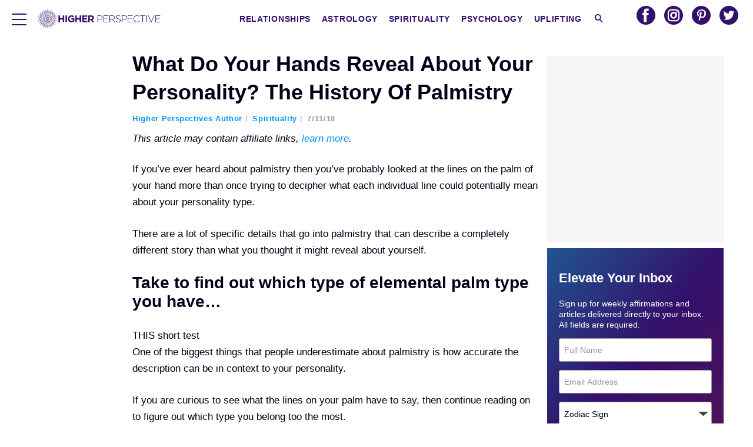

--- FILE ---
content_type: text/css
request_url: https://www.higherperspectives.com/wp-content/themes/higherperspective/style.css?ver=1740442658
body_size: 9504
content:
/*
Theme Name: Higher Perspective Child
Template: hive-master
Author: Hive Media
Description: Clean, trendy theme built on top of Bones
Version: 1.0
*/
@font-face{font-family:'quiz';src:url("../_common/quiz/fonts/icomoon.eot?9cilu0");src:url("../_common/quiz/fonts/icomoon.eot?9cilu0#iefix") format("embedded-opentype"),url("../_common/quiz/fonts/icomoon.ttf?9cilu0") format("truetype"),url("../_common/quiz/fonts/icomoon.woff?9cilu0") format("woff"),url("../_common/quiz/fonts/icomoon.svg?9cilu0#icomoon") format("svg");font-weight:normal;font-style:normal}.quizicon{font-family:'quiz' !important;speak:none;font-style:normal;font-weight:normal;font-variant:normal;text-transform:none;line-height:1;-webkit-font-smoothing:antialiased;-moz-osx-font-smoothing:grayscale}.qretry:before{content:"\e984"}.qlink:before{content:"\e9cb"}.qclose:before{content:"\ea0f";color:#E85443}.qcheck:before{content:"\ea10";color:#b1ef97}.qfacebook:before{content:"\ea90"}.qtwitter:before{content:"\ea96"}.undo2:before{content:"\e967";transform:rotate(90deg);display:inline-block}h2+:target{display:block;position:relative;top:-140px;visibility:hidden}b :target{display:block;position:relative;top:-60px;visibility:hidden}.sponsoredContent{position:relative;display:flex;text-align:center;width:100%;padding:0 20px .2em;margin:20px auto calc($sc-padding / 3);justify-content:center;align-items:center;flex-direction:column;padding-bottom:.86em}.sponsoredButton{position:relative;display:inline-block;margin:auto;font-size:75%;z-index:1;padding:0 .8em;color:#fff;background-color:#000;letter-spacing:1px;line-height:1.65}.sponsored-arrow{display:block;position:absolute;margin:0 auto;width:16px;height:16px;transform:rotate(45deg);background-color:#000;top:10px;z-index:0}.nextButtonImageOverlay{display:inline-block;position:absolute;padding:.2em .6em;font-family:"semibold",Helvetica,Arial,sans-serif;font-size:24px;bottom:10px;right:0;color:#fff !important;background-color:#000;margin-bottom:0;line-height:1.65;text-decoration:none;font-weight:normal;letter-spacing:normal;border-radius:0;text-transform:none;transition:all .2s linear}.nextButtonImageOverlay:hover,.nextButtonImageOverlay:focus{background-color:#171717;color:#fff;text-decoration:none}.single .footer #menu-footer-backlinks{width:100%}.single .footer #menu-footer-backlinks li{width:10%}#menu-footer-backlinks{margin-top:10px;display:inline-block}#menu-footer-backlinks li{display:inline-block}#menu-footer-backlinks li a{display:inline-block}#menu-footer-backlinks li a:hover,#menu-footer-backlinks li a:focus{background-color:rgba(0,0,0,0)}#menu-footer-backlinks li a picture.backlink-icon{display:inline-block;margin:auto}#menu-footer-backlinks li a picture.backlink-icon img{display:inline-block;transition:filter .1s;width:20px;height:20px}#menu-footer-backlinks li a picture.backlink-icon img:not(.buzznet-icon){display:inline-block;filter:invert(50%) saturate(0%) brightness(1000%)}#menu-footer-backlinks li a picture.backlink-icon img:not(.buzznet-icon):hover{filter:saturate(100%) brightness(100%) !important}#menu-footer-backlinks li a picture.backlink-icon img.buzznet-icon{display:inline-block;filter:invert(100%)}#menu-footer-backlinks li a picture.backlink-icon img.buzznet-icon:hover{filter:invert(83%) sepia(11%) saturate(305%) hue-rotate(268deg) brightness(98%) contrast(116%) !important}#menu-footer-backlinks li a picture.backlink-icon img.modernhomelife-icon{display:inline-block}#menu-footer-backlinks li a picture.backlink-icon img.modernhomelife-icon:hover{filter:brightness(0) saturate(100%) invert(75%) sepia(9%) saturate(506%) hue-rotate(1deg) brightness(92%) contrast(93%) !important}.embed-main-player-divider{margin-bottom:1.5em}.photo-extras-wrap{display:table-caption;caption-side:bottom}.photo-extras-wrap .photo-extras{display:flex;flex:1;align-items:center;min-width:260px}.photo-extras-wrap .photo-extras .caption{font-size:75%;text-align:left;font-style:italic;line-height:1.45;color:#a2a2a2;flex-grow:1;word-break:break-word;margin:0.5em 0;display:none}.photo-extras-wrap .photo-extras .caption.mobile{display:inherit;display:initial}.photo-extras-wrap .photo-extras .caption p{flex-grow:1;margin:0}.photo-extras-wrap .photo-extras .caption:empty{margin:0}.photo-extras-wrap .photo-extras .fb-share-button{margin:0.5em 0}.picture-container{position:relative;display:table;min-width:260px;margin:0 auto 18px auto}.picture-container .photo-controls.load-img{opacity:0}.picture-container picture{display:block;margin:0 -20px;width:calc(100% + 40px)}.picture-container picture img{table-layout:fixed;margin-bottom:0}.photo-controls{position:relative}.caption-wrapper{margin-bottom:24px}.caption-wrapper .caption{font-size:75%;text-align:left;font-style:italic;line-height:1.45;color:#a2a2a2;flex-grow:1;word-break:break-word;margin:0.5em 0}.single-page-thumbnail{margin-top:0;margin-bottom:1em}.single-page-thumbnail img,.picture-container img{margin-bottom:0}.single-page-thumbnail picture,.picture-container picture{margin-bottom:0}.firstImageWrapper .photo-controls{margin:0 -10px}.firstImageWrapper .photo-extras-wrap .photo-extras .caption{text-align:center}.ss-play a,.ss-scroll-to{display:block;width:100%;max-width:100%;font-family:"semibold",Helvetica,Arial,sans-serif;font-size:20px;line-height:1.33em;color:#fff;cursor:pointer;background:#000;border-radius:4px;text-align:center;padding:10px}.ss-play a:hover,.ss-scroll-to:hover,.ss-play a:focus,.ss-scroll-to:focus{background-color:#1a1a1a;color:#fff}.ss-play a{background:url("../_common/images/view-as-slideshow-icon-75px.png") #000 no-repeat center center;background-size:30px 30px;background-color:#000;position:absolute;bottom:10px;right:0;width:40px;height:40px;text-decoration:none}.ss-play a:hover{background-color:#1a1a1a;-webkit-transition:all 0.3s ease;transition:all 0.3s ease}.ss-play a:active{background-color:#1a1a1a}.ss-play a:visited,.ss-play a:focus,.ss-play a:hover{color:#fff;text-decoration:none}.ss-scroll-to{background:url("../_common/images/scroll-to-story-icon-75px.png") #777 no-repeat center center;background-size:25px 25px;background-color:#777;position:absolute;bottom:10px;left:0;width:40px;height:40px}.ss-scroll-to:hover{background-color:#919191;-webkit-transition:all 0.3s ease;transition:all 0.3s ease}.ss-scroll-to:active{background-color:#919191}.single-page-thumbnail .ss-play a{width:auto;background-position:8px center;padding-left:46px;font-size:16px;line-height:1.2em}.single-page-thumbnail.ss-mt .ss-play a{background-image:none;padding-left:10px}.slideshow-page-controls{position:relative;display:block;width:100%}.slideshow-page-controls .ss-play a,.slideshow-page-controls .ss-scroll-to{position:relative;width:100%;background-position:8px center;margin-bottom:.5em;bottom:0;padding-left:46px;height:auto}.slideshow-page-controls.ss-mt .ss-play a{height:auto;font-size:2.2em;padding:30px 10px;line-height:1.2;background-image:none;margin-bottom:74px;text-transform:uppercase}.slideshow-page-controls.ss-mt .ss-play a:after{content:'';position:absolute;display:inline-block;width:100%;height:auto;border-bottom:1px solid #3d3d40;left:0;bottom:-44px}.fb-share{background:#4267b2;border:1px solid #4267b2;color:#fff;cursor:pointer;font-family:Helvetica, Arial, sans-serif;-webkit-font-smoothing:antialiased;margin:0;-webkit-user-select:none;white-space:nowrap;border-radius:4px;font-size:13px;height:28px;padding:0 4px 0 6px}.fb-share-button{align-self:flex-start;margin-left:10px}.quiz .quiz-wrap{margin-bottom:10px}.quiz .quiz-wrap .picture-container{margin:0 0 10px 0;display:flex;flex-direction:column}.quiz .quiz-wrap .quiz-info{order:2}.quiz .quiz-wrap .photo-controls{display:table-caption;caption-side:bottom}.quiz .quiz-wrap.start{margin-bottom:45px}.quiz .quiz-wrap.end .summary{display:block;opacity:1;height:auto;margin:0 0 20px;padding:10px}.quiz .quiz-wrap.end .summary .results{display:block}.quiz .quiz-wrap.end .summary .title{opacity:1;height:auto}.quiz .quiz-wrap.end .summary .title>span{display:none}.quiz .quiz-wrap.end .summary .title>span.reveal{display:block}.quiz .quiz-wrap.end .summary .content{display:none}.quiz .quiz-wrap.end .button{padding:10px;font-size:20px}.quiz .quiz-wrap.end .quiz-image,.quiz .quiz-wrap.end .caption{opacity:0;-webkit-transition:all 0.2s ease-in;transition:all 0.2s ease-in}.quiz .quiz-wrap.end.reveal .quiz-image,.quiz .quiz-wrap.end.reveal .caption{opacity:1}.quiz .quiz-wrap.answered .quiz-info{margin-top:0.5em}.quiz .quiz-wrap.answered .summary{height:auto;opacity:1;margin:0;padding:10px;width:100%;display:block;order:2}.quiz .quiz-wrap.answered.correct .summary .title .correct{opacity:1}.quiz .quiz-wrap.answered.incorrect .summary .title .incorrect{opacity:1}.quiz .quiz-wrap.answered .answer.correct,.quiz .quiz-wrap.answered .answer.selected{background:#CFF5BF}.quiz .quiz-wrap.answered .answer.incorrect{background:#FFB8B8}.quiz .quiz-wrap.answered .button,.quiz .quiz-wrap.start .button,.quiz .quiz-wrap.end .button{opacity:1;pointer-events:auto}.quiz .quiz-wrap.type-personality:not(.end) .summary .title{display:none}.quiz .quiz-wrap.type-personality:not(.end) .summary .content{padding:0;border:0}.quiz #call-to-action,.quiz #call-to-action-continue{display:none;text-align:center}.quiz #call-to-action.show,.quiz #call-to-action-continue.show{display:block}.quiz .quiz-img{position:relative}.quiz .quiz-img .image{position:relative;display:block;margin:0 -20px}.quiz .quiz-img img{height:240px;max-width:100%;object-fit:cover;margin-bottom:0}.quiz .quiz-img h2{padding:0}.quiz .button{position:absolute;bottom:20px;right:0px;opacity:0;pointer-events:none;color:#fff;background:#000;font-weight:400;padding:10px;-webkit-transition:opactiy 0.2s ease;transition:opactiy 0.2s ease}.quiz .button:before,.quiz .button:after{display:none}.quiz .button+a{display:none}.quiz .button:hover,.quiz .button:focus{color:#fff;background:#1a1a1a}.quiz .caption a{color:#a2a2a2}.quiz h2{font-size:1.2em;margin:0 0 10px !important;text-transform:none}.quiz .summary{border:3px solid #EBEBEB;display:block;border-radius:2px;opacity:0;height:0;display:none;-webkit-transition:opacity 0.2s ease;transition:opacity 0.2s ease}.quiz .summary .title{height:25px;font-size:24px;display:block;font-weight:600;text-transform:uppercase;line-height:1;margin-bottom:10px}.quiz .summary .title .correct,.quiz .summary .title .incorrect{position:absolute;opacity:0}.quiz .summary .tier-title{display:block;margin-bottom:10px}.quiz .summary .tier-summary{font-weight:400;font-size:initial;display:block;text-transform:none}.quiz .summary .tier-title{display:block;margin-bottom:10px}.quiz .summary .tier-summary{font-weight:400;font-size:initial;display:block;text-transform:none}.quiz .summary .content{border-top:1px solid #EBEBEB;padding-top:10px;display:block;line-height:1.4}.quiz .summary .results{display:none;font-weight:600;margin-bottom:25px;line-height:1.3}.quiz .summary .results .reset-quiz{float:right;color:#7E7E7E}.quiz .summary .results .score{float:left;max-width:calc(100% - 80px);color:#000}.quiz .answers{display:block;margin:0;padding:0}.quiz .answers.long .answer{font-weight:400}.quiz .answers:after{content:'';display:table}.quiz .answer{text-align:center;width:calc(50% - 5px);background:#EBEBEB;height:125px;margin-bottom:10px;cursor:pointer;border-radius:2px;font-weight:600;float:left;overflow:hidden;display:flex;align-items:center;text-transform:uppercase;font-size:14px}.quiz .answer:nth-child(2n){float:right}.quiz .answer span{display:inline-block;width:100%;padding:5px;line-height:1.2}.quiz .answer:hover{background:rgba(235,235,235,0.4)}.quiz .progress{display:block;padding:2px;border:1px solid #EBEBEB;border-radius:2px;position:relative;height:30px;text-align:center;font-size:12px;font-weight:600;margin-bottom:45px}.quiz .progress .progress-top{display:none}.quiz .progress .bar{width:5%;display:block;height:100%;background:#59e6ff}.quiz .progress .percent{position:absolute;top:50%;-webkit-transform:translateY(-50%);transform:translateY(-50%)}.quiz .progress .percent.gt-55{color:#fff}.quiz .skip-question{color:#a2a2a2;font-size:75%;text-align:center}.quiz .skip-question .skip-question-link{cursor:pointer}.quiz .desktop-only{display:none}.quiz .share{position:absolute;bottom:20px;left:0;text-transform:uppercase;color:#fff}.quiz .share input{position:absolute;border:0;z-index:-1;opacity:0}.quiz .share .title{font-weight:600;font-size:14px;text-transform:uppercase}.quiz .share ul{margin:0;padding:0}.quiz .share li{display:inline-block}.quiz .share a{color:#fff;display:block;line-height:40px;width:40px;text-align:center;cursor:pointer;position:relative;text-decoration:none}.quiz .share a.qfacebook{background:#36609F}.quiz .share a.qfacebook:hover,.quiz .share a.qfacebook:focus{background:#4475bf}.quiz .share a.qtwitter{background:#49B5E4}.quiz .share a.qtwitter:hover,.quiz .share a.qtwitter:focus{background:#71c5ea}.quiz .share a.qlink{background:#BDBDBD}.quiz .share a.qlink:hover,.quiz .share a.qlink:focus{background:#d4d4d4}.quiz .share a.qlink:after{content:'Copied!';position:absolute;font-size:12px;bottom:-27px;left:1px;opacity:0;-webkit-transition:all 0.2s ease;transition:all 0.2s ease}.quiz .share a.qlink.copied:after{opacity:1}.quiz .share a:hover,.quiz .share a:focus{color:#fff}.primary-ad-widget div[id^=google_ads_iframe],.tertiary-ad-widget div[id^=google_ads_iframe],.quaternary-ad-widget div[id^=google_ads_iframe],.lefternary-ad-widget div[id^=google_ads_iframe],.secondary-ad-widget div[id^=google_ads_iframe]{width:auto !important}#primary-over-next-container{column-count:2}.post-meta-description-container{line-height:1.5;margin-bottom:24px}.post-meta-description-container .post-meta-description-header{margin-bottom:10px}#after-content-wrapper #next-button a{text-decoration:none}.social-share-widget{line-height:2;font-weight:400}.social-share-widget span{vertical-align:text-bottom;margin-left:6px}.share-widget-header{color:#0064bd}.share-widget-link input{left:-100%;position:absolute}.c2s-wrapper{margin-top:24px !important;padding:0 5px;text-align:left}.c2s-attribution{font-size:85%;font-weight:bold;margin:5px 0}.c2s-grid{display:grid;flex-wrap:wrap;grid-gap:5px;grid-template-columns:repeat(2, 1fr)}@media (max-width: 768px){.c2s-grid{grid-template-columns:repeat(1, 1fr)}}.c2s-gridItemLabel{margin:auto;width:85%}.c2s-gridItem{background-color:#4286f4;border:1px solid #ccc;border-radius:32px;box-shadow:1px 1px 1px 1px rgba(0,0,0,0.4);-webkit-box-shadow:1px 1px 1px 1px rgba(0,0,0,0.4);color:#fff;cursor:pointer;display:flex;flex-basis:47.5%;min-height:65px;padding:5px 10px}.c2s-gridItem:hover{opacity:0.6}.c2s-gridItemArrow{box-shadow:1px -1px 0 1px #fff inset;-webkit-box-shadow:2px -2px #fff inset;margin:16px 5px;max-height:10px;padding:10px;transition:0.2s;transform:rotate(225deg)}.affiliate-disclosure{color:#333;font-weight:normal;font-style:italic;text-transform:none}.byline.has-disclosure{display:block}#sidebar .affiliate-disclosure{display:none}fast-checkout-button{margin-bottom:24px;width:100% !important}.amazon-button{background:#000;border-radius:8px !important;color:#fff;margin-bottom:22px !important}.amazon-button.orange{background:#ffd814 !important;border-color:#fcd200 !important;box-shadow:0 2px 5px 0 rgba(213,217,217,0.5) !important;color:#0f1111 !important}.amazon-button.tall{font-size:150% !important;font-weight:bold !important;height:80px !important}.amazon-button.wide{min-width:260px !important;width:100% !important}body.affiliate .inner-entry-content h2{counter-increment:slide-counter;font-size:18px;margin-bottom:0px !important;position:relative;text-transform:none}body.affiliate .inner-entry-content h2:before{background:#000;border-radius:5px;color:#fff;content:counter(slide-counter) ".";display:inline;margin-right:5px;padding:3px 10px;text-align:center;width:fit-content}body.affiliate .inner-entry-content h2:after{border-bottom:2px solid #000;content:'';display:block;width:100%}body.affiliate .inner-entry-content p,body.affiliate .inner-entry-content .picture-container{margin-bottom:10px}body.affiliate .inner-entry-content .photo-controls{background:#000;bottom:31px;font-size:11px;opacity:0.85;padding:2px 5px;position:absolute;right:-20px;width:fit-content}body.affiliate .inner-entry-content .photo-controls:hover,body.affiliate .inner-entry-content .photo-controls:focus{background-color:#1a1a1a}body.affiliate .inner-entry-content .photo-controls a{color:#fff !important}body.affiliate .inner-entry-content .photo-controls a:hover,body.affiliate .inner-entry-content .photo-controls a:focus{color:#e6e6e6 !important}.advertorial #next-button,.advertorial #menu-toggle-label,.advertorial #main-nav,.advertorial .social.social-links{display:none !important}.advertorial .picture-container{margin:0 auto 18px auto !important}.advertorial .page #inner-content{max-width:990px !important}.advertorial a{color:#0693e3;font-weight:bold !important;text-decoration:underline}#primary-under-title:not(:empty){margin-bottom:24px}@media only screen and (min-width: 480px){.picture-container.no-md-img{margin:0 auto 10px auto}.picture-container.no-md-img picture{margin:0 auto;width:auto}.picture-container.no-md-img .ss-scroll-to{position:absolute;bottom:10px;left:10px}.picture-container.no-md-img .ss-play a{position:absolute;bottom:10px;right:10px}.picture-container.single-page-thumbnail .ss-play a{font-size:20px;line-height:1}.picture-container.single-page-thumbnail.ss-mt .ss-play a{font-size:2em;height:auto}.photo-extras-wrap .photo-extras .caption{display:inherit;display:initial}.photo-extras-wrap .photo-extras .caption.mobile{display:none}.slideshow-page-controls.ss-mt .ss-play a{font-size:3.2em}.amazon-button.wide{width:50% !important}body.affiliate .inner-entry-content h2{font-weight:bold}body.affiliate .inner-entry-content .photo-controls{right:0px}}@media only screen and (min-width: 768px){.picture-container{margin:0 0 10px 0}.picture-container.no-md-img{margin:0 0 10px 0}.picture-container.no-md-img .ss-scroll-to{position:absolute;bottom:10px;left:10px}.picture-container.no-md-img .ss-play a{position:absolute;bottom:10px;right:10px}.picture-container picture{margin:0 auto;width:auto}.picture-container.single-page-thumbnail.ss-mt .ss-play a{font-size:2.4em;height:auto;max-width:95%}.picture-container .ss-scroll-to{position:absolute;bottom:10px;left:10px}.picture-container .ss-play a{position:absolute;bottom:10px;right:10px}.quiz .quiz-wrap .picture-container picture{width:100%}.quiz .quiz-wrap.answered .summary{margin:0}.quiz .quiz-wrap.end .button{font-size:20px;padding:10px}.quiz .button{right:20px}.quiz .share{left:20px}.quiz .share a{line-height:40px;width:40px}.quiz .picture-container .image{margin:0;width:auto}.nextButtonImageOverlay{right:20px}main>#next-button{display:none}.byline .affiliate-disclosure{display:none}#sidebar .affiliate-disclosure{display:block;font-weight:normal;font-size:12px;font-style:normal;text-align:center;padding:0.5rem;color:#333;border:1px solid rgba(0,0,0,0.45);border-radius:0;margin:0 0 1.2rem}#after-content-wrapper{padding:0 32px}.author-blurb .author:before{display:inline}.single .footer #menu-footer-backlinks{width:initial}.single .footer #menu-footer-backlinks li{width:initial}#secondary{max-width:300px}#secondary-sticky-wrapper{max-width:300px}.primary-ad-widget>div{margin:8px auto}.attribution{margin-bottom:-8px}}@media only screen and (min-width: 1030px){.quiz .quiz-wrap.answered .quiz-info{margin-top:0}.quiz .quiz-wrap .picture-container{display:table;min-width:100%}.quiz .quiz-wrap .picture-container picture{height:auto;margin:0}.quiz .quiz-wrap .photo-controls{display:block;caption-side:initial}.quiz .quiz-wrap .quiz-info{position:relative;bottom:0;order:initial}.quiz .quiz-wrap .quiz-info .summary{bottom:20px}.quiz .quiz-wrap.end .quiz-info{position:static}.quiz .quiz-wrap.end .quiz-info .summary{top:20px;bottom:auto}.quiz .summary{position:absolute;bottom:50px;left:20px;background:#fff;max-width:60%;border:0;margin:0 0 10px}.quiz .end .summary{max-width:100%;right:20px;bottom:auto;top:20px}.quiz .quiz-img .image{height:auto}.quiz .quiz-img img{height:330px}.quiz .desktop-only{display:block}.quiz .mobile-only{display:none}.quiz .answer{font-size:initial}#after-content-wrapper{padding:0 40px}}@media only screen and (min-width: 1280px){.quiz h2{font-size:1.4em}.quiz #lefternary{display:block}.quiz #quaternary{display:none}.quiz #inner-content,.quiz .main-container{margin-left:180px !important}#quaternary .quaternary-ad-widget div[id^=google_ads_iframe]{min-height:600px}}.button,a.button,#next-button a,#next-button>span,#header-next-button a,.next-button a{background:#2AA6BE;color:#33106B;font-family:Helvetica,Arial,sans-serif;font-weight:900;letter-spacing:0.05em}.button:hover,.button:focus,a.button:hover,a.button:focus,#next-button a:hover,#next-button a:focus,#next-button>span:hover,#next-button>span:focus,#header-next-button a:hover,#header-next-button a:focus,.next-button a:hover,.next-button a:focus{background:#33106B;color:#fff}.button:hover:before,.button:hover:after,.button:focus:before,.button:focus:after,a.button:hover:before,a.button:hover:after,a.button:focus:before,a.button:focus:after,#next-button a:hover:before,#next-button a:hover:after,#next-button a:focus:before,#next-button a:focus:after,#next-button>span:hover:before,#next-button>span:hover:after,#next-button>span:focus:before,#next-button>span:focus:after,#header-next-button a:hover:before,#header-next-button a:hover:after,#header-next-button a:focus:before,#header-next-button a:focus:after,.next-button a:hover:before,.next-button a:hover:after,.next-button a:focus:before,.next-button a:focus:after{background:#010019;border-left:none}.button,a.button{display:inline-block;position:relative;font-family:Helvetica,Arial,sans-serif;font-weight:900;text-decoration:none;color:#33106B;font-size:16px;line-height:1;font-weight:normal;padding:10px 0;border:0;margin-left:1em;cursor:pointer;background:#2AA6BE;white-space:nowrap;z-index:1}.button:hover,.button:focus,a.button:hover,a.button:focus{color:#33106B;text-decoration:solid underline #33106B 2px;outline:none;background:#010019}#header-next-button a{padding:0 5px 0 10px;font-family:Helvetica,Arial,sans-serif;font-weight:900;color:#fff;background:transparent linear-gradient(102deg, #215590 0%, #33106B 50%, #521156 100%) 0% 0% no-repeat padding-box}#header-next-button a:hover,#header-next-button a:focus{background:#5e27bc;color:#fff}#header-next-button a:hover:after,#header-next-button a:focus:after{background:transparent;border-left:15px solid #5e27bc}#header-next-button a:after{border-left-color:#521156}.side-featured .button{background:transparent linear-gradient(102deg, #215590 0%, #33106B 50%, #521156 100%) 0% 0% no-repeat padding-box;color:#fff;width:fit-content;max-width:100%;display:block;margin:0 auto;padding:9px 47px;border-radius:21px}.side-featured .button:hover,.side-featured .button:focus{background-color:#5e27bc;text-decoration:solid underline #fff 2px;color:#fff}.hero .button{display:none}#load-more{background:transparent linear-gradient(102deg, #215590 0%, #33106B 50%, #521156 100%) 0% 0% no-repeat padding-box;color:#fff;font-family:Helvetica,Arial,sans-serif;font-weight:900;font-size:20px;text-transform:capitalize;border-radius:21px;padding:9px 53px}#load-more:hover,#load-more:focus{background-color:#5e27bc;color:#fff}#load-more.loading{padding-right:1.5em}#load-more.loading img{margin-left:0.25em}#next-button{margin:32px auto 50px;width:210px}#next-button a{border-radius:21px;line-height:1.95;letter-spacing:0.68px;background-color:#2AA6BE;color:#fff;font-size:17px;font-family:Helvetica,Arial,sans-serif;font-weight:900;background:transparent linear-gradient(102deg, #215590 0%, #33106B 50%, #521156 100%) 0% 0% no-repeat padding-box}#next-button a:hover,#next-button a:focus{background-color:#5e27bc;text-decoration:solid underline #fff 2px}#offscreen{background:transparent linear-gradient(151deg, #215590 0%, #33106b 50%, #521156 100%) 0% 0% no-repeat padding-box;mix-blend-mode:multiply}#offscreen .site-branding.image{height:auto;padding:32px 0 25px}#offscreen .site-branding img{width:80%;max-height:none}#offscreen a:hover,#offscreen a:focus{color:#fff;text-decoration-color:#fff}.scrolled #offscreen .site-branding.image{height:auto}.scrolled #offscreen .site-branding.image img{max-height:none}.header{background-color:#fff}.header a{color:#33106B;text-decoration:none}.header a:hover{text-decoration:solid underline #4d2a85 2px;color:#010019}.header #main-nav{font-family:Helvetica,Arial,sans-serif;font-weight:800;letter-spacing:0.05em}.header .site-branding a{color:#33106B}.header .site-branding a:hover{color:#000}.header .icon-search{color:#33106B;-webkit-transition:all 0.2s ease;transition:all 0.2s ease;-moz-transition:all 0.2s ease;-o-transition:all 0.2s ease}.header .icon-search:hover{color:#010019}.header #menu-toggle-label .inner span{background:#33106B}.header #menu-toggle:checked ~ #inner-header #menu-toggle-label .inner span{background:#fff}.header #menu-toggle:checked ~ #inner-header .site-branding.image{visibility:hidden}.header #menu-toggle:checked ~ #inner-header #menu-search{visibility:hidden}.meta{font-family:Helvetica,Arial,sans-serif;font-weight:900;color:#fff;border-bottom:0;font-size:13px;letter-spacing:.05em;text-transform:capitalize}.meta.byline{font-style:normal;color:#999}.meta.byline a{color:#2AA6BE;padding-right:3px}.meta.byline a:hover,.meta.byline a:active{color:#228598}.meta.byline a:after{content:"|";display:inline;padding-left:5px;color:#C7C7C7;top:-1px;position:relative}.meta.byline .date{float:none}.meta.byline .date-modified{font-size:85%;opacity:.75}a{color:#010019}a:hover,a:focus{text-decoration:underline 2px}.entry-content p a,.entry-content li a{color:#010019;text-decoration:solid underline #4d2a85 1px}.entry-content p a:hover,.entry-content p a:focus,.entry-content li a:hover,.entry-content li a:focus{text-decoration:solid underline #4d2a85 2px;text-shadow:1px 0 black}#menu-search{visibility:visible}#menu-search form{background:#fff}#side-nav{height:calc(100% - 350px)}#side-nav a{font-size:32px;line-height:42px;font-family:Helvetica,Arial,sans-serif;font-weight:800;padding:6px}.social li a{color:#33106B;text-decoration:none}.social li a:hover{color:#010019;text-decoration:none}h1,h2,h3,h4,h5,h6{color:#010019;font-family:Helvetica,Arial,sans-serif;font-weight:800;letter-spacing:0}h1{font-size:28px;line-height:32px}h2{font-size:22px;line-height:25px;text-transform:none}.home h2{display:table;font-size:32px;font-family:Helvetica,Arial,sans-serif;font-weight:800;line-height:26px;letter-spacing:0;margin:0;padding:3px 0;color:#4d2a85}.title-col{padding-bottom:0.5em}.title-col:after{content:"";display:block;width:100%;height:2px;border-bottom:2px dotted #C7C7C7}.archive h1,.search h1,.page h1{font-family:Helvetica,Arial,sans-serif;font-weight:800;font-size:32px;line-height:26px;color:#4D2A85;text-transform:capitalize}.content-teaser b{font-family:Helvetica,Arial,sans-serif;font-weight:900;font-size:15px}.social-callouts{background:#f1f1f1;color:#4d2a85;width:calc(100% + 40px);margin:1em -20px 0;padding:0.65em 0 0.75em}.social-callouts [class~="grid"],.social-callouts [class*="grid-"],.social-callouts [class*="grid_"]{margin:0 auto}.social-callouts .col-12{padding-bottom:0}.social-callouts .col-12.ornate{padding:0}.social-callouts .col-12.ornate.top{margin-top:-0.65em;background:url("assets/images/Dot-Border-Segment.png") repeat-x center,linear-gradient(to bottom, #fff 50%, #f1f1f1 50%)}.social-callouts .col-12.ornate.bottom{margin-bottom:-0.75em;background:url("assets/images/Dot-Border-Segment.png") repeat-x center,linear-gradient(to bottom, #f1f1f1 50%, #fff 50%)}.social-callouts .col-12.ornate:before,.social-callouts .col-12.ornate:after{content:"";display:inline-block;width:65px;height:28px}.social-callouts .col-12.ornate:before{float:left}.social-callouts .col-12.ornate:after{float:right}.social-callouts .col-12.ornate.top:before{background:url("assets/images/Ornate-Border-Left-Cap.png") no-repeat center right,linear-gradient(to bottom, #fff 50%, #f1f1f1 50%)}.social-callouts .col-12.ornate.bottom:before{background:url("assets/images/Ornate-Border-Left-Cap.png") no-repeat center right,linear-gradient(to bottom, #f1f1f1 50%, #fff 50%)}.social-callouts .col-12.ornate.top:after{background:url("assets/images/Ornate-Border-Right-Cap.png") no-repeat center left,linear-gradient(to bottom, #fff 50%, #f1f1f1 50%)}.social-callouts .col-12.ornate.bottom:after{background:url("assets/images/Ornate-Border-Right-Cap.png") no-repeat center left,linear-gradient(to bottom, #f1f1f1 50%, #fff 50%)}.social-callouts .social{display:block;line-height:32px}.social-callouts h2{display:block;font-size:20px;letter-spacing:0.05em;border-top:0;color:#4d2a85;line-height:32px;font-family:Helvetica,Arial,sans-serif;font-weight:900;padding:0;margin:0}.social-callouts .social li a{color:#4d2a85;line-height:32px}.social-callouts .social li a:hover{color:#C7C7C7}.social-callouts .social li a:hover span{color:#C7C7C7}.social-callouts .social li a span{display:none;font-size:20px;text-transform:capitalize;font-family:Helvetica,Arial,sans-serif;font-weight:600;letter-spacing:0;line-height:32px;vertical-align:top;color:#4d2a85;padding-left:0.5em}.ad-unit{display:table;height:90px;width:100%;max-width:728px;margin:1.5rem auto 0;vertical-align:middle;background:#cccccc;border:1px solid #999999}.ad-unit p{padding:0;margin:0;text-align:center;vertical-align:middle;display:table-cell}.ad-widget-wrapper.primary-ad-wrapper#primary-over-image-wrapper{min-height:257px}body{color:#010019;font-family:Helvetica,Arial,sans-serif;font-weight:400}.home #inner-content{padding:0 20px 20px}.side-featured .box[class*="col-12"]{padding-bottom:0.5em}.side-featured .box[class*="col-12"] .image{height:162px}.side-featured .box[class*="col-12"] .inner{padding-bottom:0.5em}.side-featured .box[class*="col-12"] .inner.trend-button{border-bottom:2px dotted #C7C7C7}.side-featured .box[class*="col-12"] .title{font-size:16px;line-height:20px}.side-featured .box.first-side .content{padding-top:0.5em}.side-featured .box:nth-child(5) .inner{border-bottom:0}.side-featured .ad-unit{height:250px}.side-featured .title-col:after{display:none}.side-featured.col_sm-first .title-col:after{display:block}.box a,.widget a{color:#010019}.box .content,.widget .content{padding-top:0;overflow:hidden}.box .content .excerpt,.widget .content .excerpt{display:none}.box .title,.widget .title{border-bottom:0}.box .image,.widget .image{overflow:hidden}.box .cat,.widget .cat{position:relative;font-family:Helvetica,Arial,sans-serif;font-weight:900;color:#411e79;display:table;padding:8px 0 0;text-transform:uppercase;font-size:12px;line-height:32px;letter-spacing:0.04em;overflow:hidden}.box .title,.widget .title{font-family:Helvetica,Arial,sans-serif;font-weight:800;font-size:22px;line-height:25px}.box[class*="col-12"],.widget[class*="col-12"]{font-size:17px}.box[class*="col-12"].landscape,.widget[class*="col-12"].landscape{min-height:auto}.box[class*="col-12"].landscape .content,.widget[class*="col-12"].landscape .content{color:#010019;line-height:1.3}.box[class*="col-12"].landscape .cat,.widget[class*="col-12"].landscape .cat{font-size:14px;color:#4d2a85;font-family:Helvetica,Arial,sans-serif;font-weight:900}.box[class*="col-12"].landscape .cat:hover,.box[class*="col-12"].landscape .cat:focus,.widget[class*="col-12"].landscape .cat:hover,.widget[class*="col-12"].landscape .cat:focus{color:inherit}.box[class*="col-12"].landscape .title,.widget[class*="col-12"].landscape .title{font-size:28px;line-height:32px}.box[class*="col-12"] .title,.widget[class*="col-12"] .title{font-size:20px}.box:hover .title,.widget:hover .title{border-color:#fff;border-bottom:0;color:#010019}.box:hover .image:after,.widget:hover .image:after{left:100%;background:rgba(1,0,25,0.4)}.box.landscape-featured,.widget.landscape-featured{padding-bottom:1rem}.box.landscape-featured[class*="col-12"] .image,.widget.landscape-featured[class*="col-12"] .image{height:100px}.box.landscape-featured[class*="col-12"] .inner,.widget.landscape-featured[class*="col-12"] .inner{border-bottom:0}.box.landscape-featured .image,.widget.landscape-featured .image{height:100px;width:100px;float:left}.box.landscape-featured .content,.widget.landscape-featured .content{float:left;width:calc(100% - 100px);padding-left:1rem;padding-top:0}.box.landscape-featured .title,.widget.landscape-featured .title{line-height:16px;font-size:12px}.box.landscape-featured:last-child .inner,.widget.landscape-featured:last-child .inner{background:none;border-bottom:0}[class~="grid"][class*="col-"].hero{margin-bottom:1em}.hero .box[class*="col-12"].landscape .inner{border-bottom:2px dotted #C7C7C7}.hero .box[class*="col-12"].landscape .image{width:calc(100% + 40px);margin:0 -20px}.hero .box[class*="col-12"] .content{padding:0 0 20px 0}.footer{background:transparent linear-gradient(121deg, #215590 0%, #33106B 50%, #521156 100%) 0% 0% no-repeat padding-box;mix-blend-mode:darken}.footer .site-branding a{color:#fff}.footer .site-branding a:hover{color:#C7C7C7}.footer a,.footer .social li a{color:#fff;text-transform:uppercase}.footer a:hover,.footer .social li a:hover{color:#C7C7C7}.footer a span,.footer .social li a span{display:none}.footer .copyright{color:#fff}.scrolled .header{-webkit-box-shadow:0px 2px 5px 0px rgba(0,0,0,0.39);-moz-box-shadow:0px 2px 5px 0px rgba(0,0,0,0.39);box-shadow:0px 2px 5px 0px rgba(0,0,0,0.39)}.scrolled .header .site-branding.image img{max-height:20px}.scrolled #menu-search form{padding-top:10px}@media only screen and (min-width: 768px){#offscreen .site-branding{display:inline-block}#offscreen .site-branding.image{margin-left:0;padding:0 0 25px}.header .site-branding.image{margin-left:65px}.header #menu-toggle:checked ~ #inner-header .site-branding.image{visibility:visible}.header #menu-toggle:checked ~ #inner-header #menu-search{visibility:visible}#side-nav{height:calc(100% - 300px)}#side-nav a{font-size:36px;padding:10px}h1{font-size:36px;line-height:48px}h2{font-size:28px;line-height:32px}.home #inner-content{padding:20px}.box[class*="col-12"].landscape{min-height:400px}.box[class*="col-12"].landscape .cat{font-size:17px}.box .image{height:110px}.hero{border-right:2px dotted #C7C7C7}.hero .box[class*="col-12"]{padding-bottom:1em}.hero .box[class*="col-12"].landscape{margin:0}.hero .box[class*="col-12"].landscape .title{font-size:24px;line-height:28px}.hero .box[class*="col-12"].landscape .image{width:60%;margin:0}.hero .box[class*="col-12"].landscape:after{content:"";width:100%;height:1em;display:block;border-bottom:2px dotted #C7C7C7}.hero .box[class*="col-12"].landscape .inner{border-bottom:0}.hero .box[class*="col-12"] .content{padding:0 20px 20px 20px}.side-featured .box[class*="col-12"] .image{height:110px}.lastest-posts{align-items:flex-start}.lastest-posts .side-featured .box[class*="col-12"] .image{width:100%}.lastest-posts .side-featured .box[class*="col-12"] .content{width:100%;padding:0.5em 0}[class~="grid"][class*="col-"].hero{margin-bottom:2em}.box[class*="col-12"].landscape .title,.widget[class*="col-12"].landscape .title{font-size:36px;line-height:40px}.social-callouts{padding:0.65em 0 0.25em}.social-callouts .grid.container{display:grid;grid-template-columns:1fr auto 1fr;margin:0;max-width:none;width:100%}.social-callouts .col-12.ornate.top,.social-callouts .col-12.ornate.bottom{margin-top:0;margin-bottom:0;background:url("assets/images/Dot-Border-Segment.png") repeat-x center,#f1f1f1}.social-callouts .col-12.ornate:before,.social-callouts .col-12.ornate:after{height:100%}.social-callouts .col-12.ornate.top:after,.social-callouts .col-12.ornate.bottom:after{background:url("/wp-content/themes/higherperspective/assets/images/Ornate-Border-Right-Cap.png") no-repeat center left,#f1f1f1}.social-callouts .col-12.ornate.top:before,.social-callouts .col-12.ornate.bottom:before{background:url("/wp-content/themes/higherperspective/assets/images/Ornate-Border-Left-Cap.png") no-repeat center right,#f1f1f1}.social-callouts h2{display:inline-block}.social-callouts .social{display:inline-block;vertical-align:top}.social-callouts .social li a span{display:inline}.scrolled .header .site-branding.image img{max-height:32px}#secondary-P5-wrapper.sticky-placement{width:300px}.ad-widget-wrapper.primary-ad-wrapper#primary-over-image-wrapper{min-height:350px}}@media only screen and (min-width: 1030px){.header .site-branding.image{margin-left:0}.header .site-branding img{max-height:32px}.header #menu-toggle:checked ~ #inner-header .site-branding.image{visibility:hidden}#main-nav{right:0;font-size:14px}#main-nav #menu-search form{position:relative;top:10px;transform:none}#main-nav #menu-search #searchsubmit:hover{color:#010019}#main-nav #menu-search #searchform input{border-color:#010019}#menu-search-toggle:checked ~ #menu-search-label{display:none}#menu-search-toggle:checked ~ #searchform input{border-color:#010019}.box[class*="col-12"] .title{font-size:36px;line-height:42px}.box .image{height:174px}.side-featured .box[class*="col-12"] .image{height:174px}.lastest-posts .side-featured .box[class*="col-12"] .image{height:90px;width:90px}.lastest-posts .side-featured .box[class*="col-12"] .content{width:calc(100% - 100px);padding-left:1rem;padding-top:0}.hero .box[class*="col-12"].landscape .inner{min-height:366px}.hero .box[class*="col-12"].landscape .title{font-size:36px;line-height:40px}.scrolled #menu-search form{padding-top:0}.ad-widget-wrapper.primary-ad-wrapper#primary-over-image-wrapper{min-height:437px}}@media only screen and (min-width: 1280px){#main-nav{right:174px;font-size:14px}.home #inner-content{background-image:url("assets/images/hero-background-half.png");background-repeat:no-repeat;background-position-y:20px;background-position-x:0}#lefternary-P1-wrapper.sticky-placement{width:160px}.single.single-page #inner-content{margin-left:175px;width:calc(100% - 175px)}.single.single-page #lefternary{display:block;padding:20px 0;max-width:160px;width:160px}.single.single-page #lefternary-sticky-wrapper{max-width:160px;width:160px}.single.single-page #quaternary{display:none}}@media only screen and (min-width: 1440px){.single.single-page #lefternary{width:160px;max-width:160px}#lefternary-P1-wrapper.sticky-placement{width:160px}.single.single-page #inner-content{margin-left:175px;width:calc(100% - 175px)}}@media only screen and (min-width: 1710px){#main-nav{right:0}}.meta.byline{display:block;margin-bottom:10px}.new-affiliate-disclosure{margin-bottom:24px;font-style:italic}.new-affiliate-disclosure a{color:#0095ff !important}.inner-entry-content h2.tohide{visibility:hidden !important;margin:0 !important;padding:0 !important;height:0 !important}:root{--blurb-avatar-size: 64px}.blurb-header{display:flex;margin-bottom:1rem}.blurb-author{align-self:flex-end;text-decoration:none}.blurb-author::before{content:"Written by:";display:block}a.blurb-img{margin-right:1em}.blurb-img img{border-radius:50%;height:var(--blurb-avatar-size);width:var(--blurb-avatar-size)}:root{--blurb-font-size-body: 16px;--blurb-font-size-author: 22.4px;--blurb-font-weight-body: 400;--blurb-font-weight-header: 400;--blurb-color-body: #666666;--blurb-color-header: #000;--blurb-outer-padding: 0 1em;--font-family-header: Helvetica, Arial, sans-serif;--font-family-body: "regular", Helvetica, Arial, sans-serif}@media only screen and (min-width: 1030px){:root{--blurb-font-size-body: 16.8px;--blurb-font-size-author: 28px;--blurb-outer-padding: 0}.blurb-full .blurb-author{--blurb-font-size-author: 40px}.blurb-img img{--blurb-avatar-size: 96px}}.blurb-outer{padding:var(--blurb-outer-padding)}.blurb-outer.blurb-partial{padding-top:30px}.blurb-body{font-size:var(--blurb-font-size-body);font-weight:var(--blurb-font-weight-body);color:var(--blurb-color-body);white-space:pre-line;line-height:1.5}.blurb-author{font-size:var(--blurb-font-size-author);font-weight:var(--blurb-font-weight-header);color:var(--blurb-color-header);font-family:var(--font-family-header);letter-spacing:-0.05em}.blurb-author::before{font-size:var(--blurb-font-size-body);font-weight:var(--blurb-font-weight-body);color:var(--blurb-color-body);font-family:var(--font-family-body);letter-spacing:-0.03em}.blurb-site-item *{font-size:var(--blurb-font-size-body);font-weight:var(--blurb-font-weight-body);color:var(--blurb-color-body)}.blurb-site-item a{text-decoration:none}.blurb-site-item{display:flex;gap:.25em;align-items:center}.blurb-full.blurb-outer{background:#fff;border:1px solid #ddd;padding:1.25rem;margin-bottom:1.25rem}.blurb-full .blurb-header{flex-direction:row-reverse;justify-content:space-between}.blurb-full .blurb-author{align-self:flex-start}.blurb-full .blurb-author::before{content:"Author";color:#33106B;font-family:var(--font-family-header);font-weight:bold}.blurb-full .blurb-site{margin-top:1.25rem}@font-face{font-family:'icomoon';src:url("/wp-content/themes/_common/quiz/fonts/icomoon.eot?3w85d2");src:url("/wp-content/themes/_common/quiz/fonts/icomoon.eot?3w85d2#iefix") format("embedded-opentype"),url("/wp-content/themes/_common/quiz/fonts/icomoon.ttf?3w85d2") format("truetype"),url("/wp-content/themes/_common/quiz/fonts/icomoon.woff?3w85d2") format("woff"),url("/wp-content/themes/_common/quiz/fonts/icomoon.svg?3w85d2#icomoon") format("svg");font-weight:normal;font-style:normal}[class^="icon-"],[class*=" icon-"]{font-family:'icomoon' !important;speak:never;font-style:normal;font-weight:normal;font-variant:normal;text-transform:none;line-height:1;-webkit-font-smoothing:antialiased;-moz-osx-font-smoothing:grayscale}.blurb-site-item [class^="icon-"]::before,.blurb-site-item [class*=" icon-"]::before{color:black;font-size:20px}.icon-external-link-square:before{content:"\e904"}.icon-linkedin-square:before{content:"\e905"}.icon-instagram-square:before{content:"\e900"}.icon-pinterest-square:before{content:"\e901"}.icon-twitter-square:before{content:"\e902"}.icon-facebook-square:before{content:"\e903"}.icon-google-plus2:before{content:"\ea8c"}@media only screen and (max-width: 639px){main .faq-section{margin:30px 20px;padding:45px 20px;padding-top:25px}}main .faq-section{border:1px solid #33106B;margin:2rem 0 1.25rem;padding:45px 25px 30px;position:relative}@media only screen and (min-width: 640px){main .faq-section .faq-section-title{font-size:2rem;font-weight:700;line-height:1.2;margin:2rem 0 1rem;padding-bottom:5px;padding-left:10px;padding-right:10px}}@media only screen and (max-width: 639px){main .faq-section .faq-section-title,main .faq-section .faq-q{padding:0 10px}}main .faq-section .faq-section-title{background-color:#fff;display:inline-block;color:#010019;font-family:Helvetica,Arial,sans-serif;text-rendering:optimizeLegibility;left:10px;margin:0;padding:0 10px;position:absolute;top:-20px;letter-spacing:0}@media (min-width: 560px){main .faq-section .faq-section-title span.long-title{display:block}main .faq-section .faq-section-title span.short-title{display:none}}@media (max-width: 559px){main .faq-section .faq-section-title .long-title{display:none}main .faq-section .faq-section-title .short-title{display:block}}main .faq-section .faq-item{display:block}@media only screen and (min-width: 560px){main .faq-section .faq-item .faq-q{font-size:1.7rem;font-weight:700;line-height:1.2}}main .faq-section .faq-item .faq-a{display:block;margin:0 0 1.5em;-ms-word-wrap:break-word;word-break:break-word;word-wrap:break-word;-webkit-hyphens:auto;-moz-hyphens:auto;hyphens:auto;-webkit-hyphenate-before:2;-webkit-hyphenate-after:3;hyphenate-lines:3;font-variant-ligatures:none}main .faq-section .faq-item .faq-q{color:inherit !important;font-size:1.4rem;margin-top:0;margin-bottom:1em;padding-right:20px;position:relative;font-family:Helvetica,Arial,sans-serif;text-rendering:optimizeLegibility;letter-spacing:0;display:block}main .faq-section .faq-item+.faq-item{border-top:1px solid #33106B;padding-top:1.25rem;margin-top:1.25rem}#horo{border:1px solid #4D2A85;border-radius:10px;background-image:url("assets/images/zodiac/volcano.jpg");background-size:cover;padding:12px}#horo .signs .sign,#horo .dates .days{background-color:rgba(255,255,255,0.4)}#horo .signs .sign.highlight,#horo .dates .days.highlight{background-color:rgba(5,161,214,0.8)}#horo .signs{display:flex;justify-content:space-around;flex-wrap:wrap}#horo .signs .sign{width:calc((100% - 60px) / 6);text-align:center;cursor:pointer;min-width:110px;height:170px;padding:5px;margin:5px;background-position-x:center;background-position-y:calc(50% + 10px);background-repeat:no-repeat;background-size:100px;border-radius:10px;font-weight:bold}#horo .signs .aquarius{background-image:url("assets/images/zodiac/aquarius.png")}#horo .signs .aries{background-image:url("assets/images/zodiac/aries.png")}#horo .signs .cancer{background-image:url("assets/images/zodiac/cancer.png")}#horo .signs .capricorn{background-image:url("assets/images/zodiac/capricorn.png")}#horo .signs .gemini{background-image:url("assets/images/zodiac/gemini.png")}#horo .signs .leo{background-image:url("assets/images/zodiac/leo.png")}#horo .signs .libra{background-image:url("assets/images/zodiac/libra.png")}#horo .signs .pisces{background-image:url("assets/images/zodiac/pisces.png")}#horo .signs .sagittarius{background-image:url("assets/images/zodiac/sagittarius.png")}#horo .signs .scorpio{background-image:url("assets/images/zodiac/scorpio.png")}#horo .signs .taurus{background-image:url("assets/images/zodiac/taurus.png")}#horo .signs .virgo{background-image:url("assets/images/zodiac/virgo.png")}#horo .dates{display:flex;justify-content:space-around;font-size:1.5rem;padding:12px;font-style:italic}#horo .dates .days{text-align:center;padding:12px 1.5rem;cursor:pointer;border-radius:10px;line-height:120%}#horo .dates .days span{font-weight:bold;font-size:1rem;font-style:normal}#horo_data h2::first-letter{text-transform:uppercase}@media only screen and (max-width: 767px){#horo .signs .sign{width:calc((100% - 30px) / 3)}#horo .dates{flex-wrap:wrap}#horo .dates .days{margin:5px}}@media only screen and (max-width: 480px){#horo .signs .sign{width:calc((100% - 20px) / 2)}}#hp_subscription{width:auto;background:transparent linear-gradient(130deg, #215590 0%, #33106B 50%, #521156 100%) 0% 0% no-repeat padding-box !important;padding:20px;margin:0 auto;font-size:14px}#hp_subscription h2{color:#fff !important;font-size:22px;line-height:25px}#hp_subscription h3{color:#fff !important;font-weight:600;font-size:18px;line-height:25px}#hp_subscription p{color:#fff !important;line-height:18px}#hp_subscription input,#hp_subscription select{font-family:Helvetica, Arial, sans-serif;line-height:20px;padding:10px 0 10px 8px;border-radius:3px;width:100%;border:#979797 1px solid;color:#000;background-color:#fff}#hp_subscription input::placeholder{color:#979797}#hp_subscription #sub_submit{font-size:14px;line-height:20px;background:#06A0D5 0% 0% no-repeat padding-box !important;border-radius:15px !important;padding:5px 15px !important;font-weight:800;cursor:pointer;text-align:center;border:0 !important}


--- FILE ---
content_type: image/svg+xml
request_url: https://www.higherperspectives.com/wp-content/themes/_common/images/backlinks/manmadediy.svg
body_size: 684
content:
<svg id="ManMadeDIY-Icon-Logo-Brown" xmlns="http://www.w3.org/2000/svg" width="111.285" height="113.097" viewBox="0 0 111.285 113.097">
  <path id="Path_1744" data-name="Path 1744" d="M-2511.7-4280.29h-17.834v12.627h1.942c1.913,0,2.831.688,2.831,2.525v25.407c0,1.759-.841,2.525-2.831,2.525h-1.942v12.4h17.834c19.055,0,29.156-12.091,29.156-27.473C-2482.542-4268.122-2491.955-4280.29-2511.7-4280.29Zm0,43.085h-2.271v-30.458h2.271c11.326,0,18.366,4.975,18.366,15.381C-2493.333-4240.956-2501.444-4237.205-2511.7-4237.205Z" transform="translate(2529.533 4337.905)" fill="#412c24"/>
  <path id="Path_1745" data-name="Path 1745" d="M-2439.74-4267.892h3.089l-6.751,12.581-6.751-12.581h2.962v-12.4h-38.779v12.626h1.97c1.914,0,2.832.766,2.832,2.525v24.871c0,2.219-.766,3.061-2.832,3.061h-.927v12.4h18.39v-12.4h-1.085c-1.99,0-2.679-.841-2.679-3.061v-24.871c0-1.759.842-2.525,2.679-2.525h2.164c1.99,0,2.678.688,3.9,2.3l12.184,20.046v5.054c0,2.373-.765,3.061-3.291,3.061h-2.247v12.4h21.944v-12.4h-2.172c-2.526,0-3.291-.688-3.291-3.061v-5.13l12.109-19.971c1.377-1.607,1.989-2.3,4.056-2.3h2.171v-12.626h-19.648Z" transform="translate(2531.378 4337.905)" fill="#412c24"/>
  <path id="Path_1746" data-name="Path 1746" d="M-2419.577-4322.938h1.329v-12.626h-20.461l-12.321,28.953-12.244-28.953h-21.233l-12.244,28.953-12.321-28.953h-20.461v12.626h1.33c2.6,0,3.29.689,3.29,3.062v24.336c0,2.372-.688,3.061-3.29,3.061h-1.33v12.4h19.648v-11.632h-.87c-2.449,0-3.215-.688-3.215-3.061v-21.886l16.039,32.329h3.071l15.786-32.636v22.192c0,2.373-.766,3.061-3.215,3.061h-.794v11.632h18.384v-11.632h-.794c-2.448,0-3.214-.688-3.214-3.061v-22.192l15.786,32.636h3.071l16.04-32.329v21.886c0,2.373-1.637,3.061-4.085,3.061h0v11.632h19.648v-12.4h-1.329c-2.6,0-3.291-.688-3.291-3.061v-24.336C-2422.868-4322.249-2422.18-4322.938-2419.577-4322.938Z" transform="translate(2529.533 4335.564)" fill="#412c24"/>
</svg>
